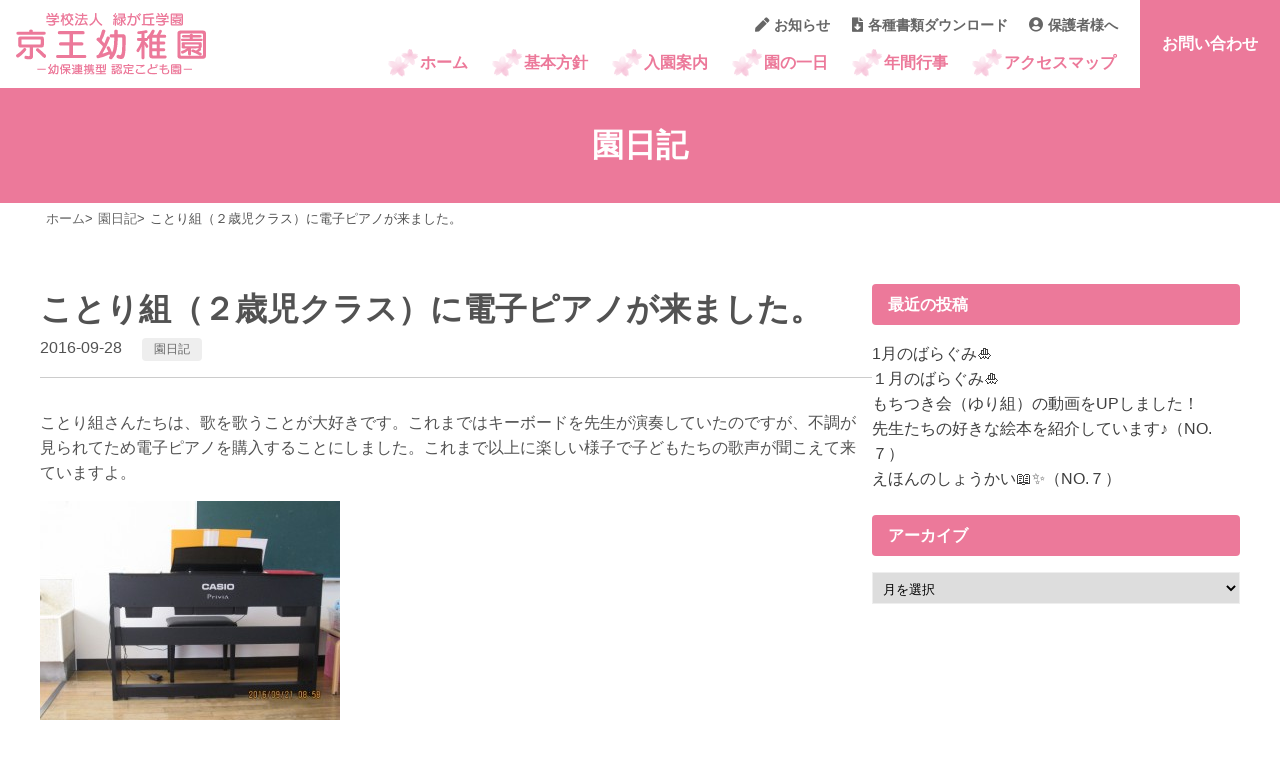

--- FILE ---
content_type: text/html; charset=UTF-8
request_url: https://keio-kindergarten.jp/blog/%E3%81%93%E3%81%A8%E3%82%8A%E7%B5%84%EF%BC%88%EF%BC%92%E6%AD%B3%E5%85%90%E3%82%AF%E3%83%A9%E3%82%B9%EF%BC%89%E3%81%AB%E9%9B%BB%E5%AD%90%E3%83%94%E3%82%A2%E3%83%8E%E3%81%8C%E6%9D%A5%E3%81%BE%E3%81%97.html
body_size: 8610
content:
<!DOCTYPE html>
<html lang="ja">
<head>
	<!-- Global site tag (gtag.js) - Google Analytics -->
<script async src="https://www.googletagmanager.com/gtag/js?id=UA-13279280-12"></script>
<script>
  window.dataLayer = window.dataLayer || [];
  function gtag(){dataLayer.push(arguments);}
  gtag('js', new Date());

  gtag('config', 'UA-13279280-12');
</script>

<meta name="viewport" content="width=device-width,initial-scale=1">
<meta charset="UTF-8">
<title>ことり組（２歳児クラス）に電子ピアノが来ました。 | 京王幼稚園　新潟市中央区の認定こども園</title>
<meta name="description" content="新潟市中央区の認定こども園 京王幼稚園のホームページです。子育て支援【預かり保育】・【パピールーム】を実施しています。もちろんバス通園も行っています。">
<link rel="stylesheet" type="text/css" media="all" href="https://keio-kindergarten.jp/wp-content/themes/keio-kindergarten.jp-new-theme/style.css?ver=1769015528">
<link href="https://use.fontawesome.com/releases/v5.6.1/css/all.css" rel="stylesheet">
<meta name='robots' content='max-image-preview:large' />
<link rel='dns-prefetch' href='//cdnjs.cloudflare.com' />
<link rel='stylesheet' id='wp-block-library-css' href='https://keio-kindergarten.jp/wp-includes/css/dist/block-library/style.min.css?ver=6.3.7' type='text/css' media='all' />
<style id='wp-block-library-theme-inline-css' type='text/css'>
.wp-block-audio figcaption{color:#555;font-size:13px;text-align:center}.is-dark-theme .wp-block-audio figcaption{color:hsla(0,0%,100%,.65)}.wp-block-audio{margin:0 0 1em}.wp-block-code{border:1px solid #ccc;border-radius:4px;font-family:Menlo,Consolas,monaco,monospace;padding:.8em 1em}.wp-block-embed figcaption{color:#555;font-size:13px;text-align:center}.is-dark-theme .wp-block-embed figcaption{color:hsla(0,0%,100%,.65)}.wp-block-embed{margin:0 0 1em}.blocks-gallery-caption{color:#555;font-size:13px;text-align:center}.is-dark-theme .blocks-gallery-caption{color:hsla(0,0%,100%,.65)}.wp-block-image figcaption{color:#555;font-size:13px;text-align:center}.is-dark-theme .wp-block-image figcaption{color:hsla(0,0%,100%,.65)}.wp-block-image{margin:0 0 1em}.wp-block-pullquote{border-bottom:4px solid;border-top:4px solid;color:currentColor;margin-bottom:1.75em}.wp-block-pullquote cite,.wp-block-pullquote footer,.wp-block-pullquote__citation{color:currentColor;font-size:.8125em;font-style:normal;text-transform:uppercase}.wp-block-quote{border-left:.25em solid;margin:0 0 1.75em;padding-left:1em}.wp-block-quote cite,.wp-block-quote footer{color:currentColor;font-size:.8125em;font-style:normal;position:relative}.wp-block-quote.has-text-align-right{border-left:none;border-right:.25em solid;padding-left:0;padding-right:1em}.wp-block-quote.has-text-align-center{border:none;padding-left:0}.wp-block-quote.is-large,.wp-block-quote.is-style-large,.wp-block-quote.is-style-plain{border:none}.wp-block-search .wp-block-search__label{font-weight:700}.wp-block-search__button{border:1px solid #ccc;padding:.375em .625em}:where(.wp-block-group.has-background){padding:1.25em 2.375em}.wp-block-separator.has-css-opacity{opacity:.4}.wp-block-separator{border:none;border-bottom:2px solid;margin-left:auto;margin-right:auto}.wp-block-separator.has-alpha-channel-opacity{opacity:1}.wp-block-separator:not(.is-style-wide):not(.is-style-dots){width:100px}.wp-block-separator.has-background:not(.is-style-dots){border-bottom:none;height:1px}.wp-block-separator.has-background:not(.is-style-wide):not(.is-style-dots){height:2px}.wp-block-table{margin:0 0 1em}.wp-block-table td,.wp-block-table th{word-break:normal}.wp-block-table figcaption{color:#555;font-size:13px;text-align:center}.is-dark-theme .wp-block-table figcaption{color:hsla(0,0%,100%,.65)}.wp-block-video figcaption{color:#555;font-size:13px;text-align:center}.is-dark-theme .wp-block-video figcaption{color:hsla(0,0%,100%,.65)}.wp-block-video{margin:0 0 1em}.wp-block-template-part.has-background{margin-bottom:0;margin-top:0;padding:1.25em 2.375em}
</style>
<style id='classic-theme-styles-inline-css' type='text/css'>
/*! This file is auto-generated */
.wp-block-button__link{color:#fff;background-color:#32373c;border-radius:9999px;box-shadow:none;text-decoration:none;padding:calc(.667em + 2px) calc(1.333em + 2px);font-size:1.125em}.wp-block-file__button{background:#32373c;color:#fff;text-decoration:none}
</style>
<style id='global-styles-inline-css' type='text/css'>
body{--wp--preset--color--black: #000000;--wp--preset--color--cyan-bluish-gray: #abb8c3;--wp--preset--color--white: #ffffff;--wp--preset--color--pale-pink: #f78da7;--wp--preset--color--vivid-red: #cf2e2e;--wp--preset--color--luminous-vivid-orange: #ff6900;--wp--preset--color--luminous-vivid-amber: #fcb900;--wp--preset--color--light-green-cyan: #7bdcb5;--wp--preset--color--vivid-green-cyan: #00d084;--wp--preset--color--pale-cyan-blue: #8ed1fc;--wp--preset--color--vivid-cyan-blue: #0693e3;--wp--preset--color--vivid-purple: #9b51e0;--wp--preset--gradient--vivid-cyan-blue-to-vivid-purple: linear-gradient(135deg,rgba(6,147,227,1) 0%,rgb(155,81,224) 100%);--wp--preset--gradient--light-green-cyan-to-vivid-green-cyan: linear-gradient(135deg,rgb(122,220,180) 0%,rgb(0,208,130) 100%);--wp--preset--gradient--luminous-vivid-amber-to-luminous-vivid-orange: linear-gradient(135deg,rgba(252,185,0,1) 0%,rgba(255,105,0,1) 100%);--wp--preset--gradient--luminous-vivid-orange-to-vivid-red: linear-gradient(135deg,rgba(255,105,0,1) 0%,rgb(207,46,46) 100%);--wp--preset--gradient--very-light-gray-to-cyan-bluish-gray: linear-gradient(135deg,rgb(238,238,238) 0%,rgb(169,184,195) 100%);--wp--preset--gradient--cool-to-warm-spectrum: linear-gradient(135deg,rgb(74,234,220) 0%,rgb(151,120,209) 20%,rgb(207,42,186) 40%,rgb(238,44,130) 60%,rgb(251,105,98) 80%,rgb(254,248,76) 100%);--wp--preset--gradient--blush-light-purple: linear-gradient(135deg,rgb(255,206,236) 0%,rgb(152,150,240) 100%);--wp--preset--gradient--blush-bordeaux: linear-gradient(135deg,rgb(254,205,165) 0%,rgb(254,45,45) 50%,rgb(107,0,62) 100%);--wp--preset--gradient--luminous-dusk: linear-gradient(135deg,rgb(255,203,112) 0%,rgb(199,81,192) 50%,rgb(65,88,208) 100%);--wp--preset--gradient--pale-ocean: linear-gradient(135deg,rgb(255,245,203) 0%,rgb(182,227,212) 50%,rgb(51,167,181) 100%);--wp--preset--gradient--electric-grass: linear-gradient(135deg,rgb(202,248,128) 0%,rgb(113,206,126) 100%);--wp--preset--gradient--midnight: linear-gradient(135deg,rgb(2,3,129) 0%,rgb(40,116,252) 100%);--wp--preset--font-size--small: 13px;--wp--preset--font-size--medium: 20px;--wp--preset--font-size--large: 36px;--wp--preset--font-size--x-large: 42px;--wp--preset--spacing--20: 0.44rem;--wp--preset--spacing--30: 0.67rem;--wp--preset--spacing--40: 1rem;--wp--preset--spacing--50: 1.5rem;--wp--preset--spacing--60: 2.25rem;--wp--preset--spacing--70: 3.38rem;--wp--preset--spacing--80: 5.06rem;--wp--preset--shadow--natural: 6px 6px 9px rgba(0, 0, 0, 0.2);--wp--preset--shadow--deep: 12px 12px 50px rgba(0, 0, 0, 0.4);--wp--preset--shadow--sharp: 6px 6px 0px rgba(0, 0, 0, 0.2);--wp--preset--shadow--outlined: 6px 6px 0px -3px rgba(255, 255, 255, 1), 6px 6px rgba(0, 0, 0, 1);--wp--preset--shadow--crisp: 6px 6px 0px rgba(0, 0, 0, 1);}:where(.is-layout-flex){gap: 0.5em;}:where(.is-layout-grid){gap: 0.5em;}body .is-layout-flow > .alignleft{float: left;margin-inline-start: 0;margin-inline-end: 2em;}body .is-layout-flow > .alignright{float: right;margin-inline-start: 2em;margin-inline-end: 0;}body .is-layout-flow > .aligncenter{margin-left: auto !important;margin-right: auto !important;}body .is-layout-constrained > .alignleft{float: left;margin-inline-start: 0;margin-inline-end: 2em;}body .is-layout-constrained > .alignright{float: right;margin-inline-start: 2em;margin-inline-end: 0;}body .is-layout-constrained > .aligncenter{margin-left: auto !important;margin-right: auto !important;}body .is-layout-constrained > :where(:not(.alignleft):not(.alignright):not(.alignfull)){max-width: var(--wp--style--global--content-size);margin-left: auto !important;margin-right: auto !important;}body .is-layout-constrained > .alignwide{max-width: var(--wp--style--global--wide-size);}body .is-layout-flex{display: flex;}body .is-layout-flex{flex-wrap: wrap;align-items: center;}body .is-layout-flex > *{margin: 0;}body .is-layout-grid{display: grid;}body .is-layout-grid > *{margin: 0;}:where(.wp-block-columns.is-layout-flex){gap: 2em;}:where(.wp-block-columns.is-layout-grid){gap: 2em;}:where(.wp-block-post-template.is-layout-flex){gap: 1.25em;}:where(.wp-block-post-template.is-layout-grid){gap: 1.25em;}.has-black-color{color: var(--wp--preset--color--black) !important;}.has-cyan-bluish-gray-color{color: var(--wp--preset--color--cyan-bluish-gray) !important;}.has-white-color{color: var(--wp--preset--color--white) !important;}.has-pale-pink-color{color: var(--wp--preset--color--pale-pink) !important;}.has-vivid-red-color{color: var(--wp--preset--color--vivid-red) !important;}.has-luminous-vivid-orange-color{color: var(--wp--preset--color--luminous-vivid-orange) !important;}.has-luminous-vivid-amber-color{color: var(--wp--preset--color--luminous-vivid-amber) !important;}.has-light-green-cyan-color{color: var(--wp--preset--color--light-green-cyan) !important;}.has-vivid-green-cyan-color{color: var(--wp--preset--color--vivid-green-cyan) !important;}.has-pale-cyan-blue-color{color: var(--wp--preset--color--pale-cyan-blue) !important;}.has-vivid-cyan-blue-color{color: var(--wp--preset--color--vivid-cyan-blue) !important;}.has-vivid-purple-color{color: var(--wp--preset--color--vivid-purple) !important;}.has-black-background-color{background-color: var(--wp--preset--color--black) !important;}.has-cyan-bluish-gray-background-color{background-color: var(--wp--preset--color--cyan-bluish-gray) !important;}.has-white-background-color{background-color: var(--wp--preset--color--white) !important;}.has-pale-pink-background-color{background-color: var(--wp--preset--color--pale-pink) !important;}.has-vivid-red-background-color{background-color: var(--wp--preset--color--vivid-red) !important;}.has-luminous-vivid-orange-background-color{background-color: var(--wp--preset--color--luminous-vivid-orange) !important;}.has-luminous-vivid-amber-background-color{background-color: var(--wp--preset--color--luminous-vivid-amber) !important;}.has-light-green-cyan-background-color{background-color: var(--wp--preset--color--light-green-cyan) !important;}.has-vivid-green-cyan-background-color{background-color: var(--wp--preset--color--vivid-green-cyan) !important;}.has-pale-cyan-blue-background-color{background-color: var(--wp--preset--color--pale-cyan-blue) !important;}.has-vivid-cyan-blue-background-color{background-color: var(--wp--preset--color--vivid-cyan-blue) !important;}.has-vivid-purple-background-color{background-color: var(--wp--preset--color--vivid-purple) !important;}.has-black-border-color{border-color: var(--wp--preset--color--black) !important;}.has-cyan-bluish-gray-border-color{border-color: var(--wp--preset--color--cyan-bluish-gray) !important;}.has-white-border-color{border-color: var(--wp--preset--color--white) !important;}.has-pale-pink-border-color{border-color: var(--wp--preset--color--pale-pink) !important;}.has-vivid-red-border-color{border-color: var(--wp--preset--color--vivid-red) !important;}.has-luminous-vivid-orange-border-color{border-color: var(--wp--preset--color--luminous-vivid-orange) !important;}.has-luminous-vivid-amber-border-color{border-color: var(--wp--preset--color--luminous-vivid-amber) !important;}.has-light-green-cyan-border-color{border-color: var(--wp--preset--color--light-green-cyan) !important;}.has-vivid-green-cyan-border-color{border-color: var(--wp--preset--color--vivid-green-cyan) !important;}.has-pale-cyan-blue-border-color{border-color: var(--wp--preset--color--pale-cyan-blue) !important;}.has-vivid-cyan-blue-border-color{border-color: var(--wp--preset--color--vivid-cyan-blue) !important;}.has-vivid-purple-border-color{border-color: var(--wp--preset--color--vivid-purple) !important;}.has-vivid-cyan-blue-to-vivid-purple-gradient-background{background: var(--wp--preset--gradient--vivid-cyan-blue-to-vivid-purple) !important;}.has-light-green-cyan-to-vivid-green-cyan-gradient-background{background: var(--wp--preset--gradient--light-green-cyan-to-vivid-green-cyan) !important;}.has-luminous-vivid-amber-to-luminous-vivid-orange-gradient-background{background: var(--wp--preset--gradient--luminous-vivid-amber-to-luminous-vivid-orange) !important;}.has-luminous-vivid-orange-to-vivid-red-gradient-background{background: var(--wp--preset--gradient--luminous-vivid-orange-to-vivid-red) !important;}.has-very-light-gray-to-cyan-bluish-gray-gradient-background{background: var(--wp--preset--gradient--very-light-gray-to-cyan-bluish-gray) !important;}.has-cool-to-warm-spectrum-gradient-background{background: var(--wp--preset--gradient--cool-to-warm-spectrum) !important;}.has-blush-light-purple-gradient-background{background: var(--wp--preset--gradient--blush-light-purple) !important;}.has-blush-bordeaux-gradient-background{background: var(--wp--preset--gradient--blush-bordeaux) !important;}.has-luminous-dusk-gradient-background{background: var(--wp--preset--gradient--luminous-dusk) !important;}.has-pale-ocean-gradient-background{background: var(--wp--preset--gradient--pale-ocean) !important;}.has-electric-grass-gradient-background{background: var(--wp--preset--gradient--electric-grass) !important;}.has-midnight-gradient-background{background: var(--wp--preset--gradient--midnight) !important;}.has-small-font-size{font-size: var(--wp--preset--font-size--small) !important;}.has-medium-font-size{font-size: var(--wp--preset--font-size--medium) !important;}.has-large-font-size{font-size: var(--wp--preset--font-size--large) !important;}.has-x-large-font-size{font-size: var(--wp--preset--font-size--x-large) !important;}
.wp-block-navigation a:where(:not(.wp-element-button)){color: inherit;}
:where(.wp-block-post-template.is-layout-flex){gap: 1.25em;}:where(.wp-block-post-template.is-layout-grid){gap: 1.25em;}
:where(.wp-block-columns.is-layout-flex){gap: 2em;}:where(.wp-block-columns.is-layout-grid){gap: 2em;}
.wp-block-pullquote{font-size: 1.5em;line-height: 1.6;}
</style>
</head>
<body class="post-template-default single single-post postid-4813 single-format-standard wp-embed-responsive">
<header id="header">
 <div class="header-inner">
  <h1 id="logo"><a href="https://keio-kindergarten.jp/"><img src="https://keio-kindergarten.jp/wp-content/themes/keio-kindergarten.jp-new-theme/img/common/logo-keio.svg" alt="京王幼稚園　新潟市中央区の認定こども園" width="240"></a></h1>
  <div class="right">
   <div class="nav-area">
    <nav id="sub-nav">
     <ul>
      <li><a href="https://keio-kindergarten.jp/category/news"><i class="fas fa-pen"></i>お知らせ</a></li>
      <li><a href="https://keio-kindergarten.jp/filelist"><i class="fas fa-file-download"></i>各種書類ダウンロード</a></li>
      <li><a href="https://keio-kindergarten.jp/parent"><i class="fas fa-user-circle"></i>保護者様へ</a></li>
     </ul>
    </nav>
    <nav id="gNav">
     <ul id="menu-gnav" class="menu"><li id="menu-item-6844" class="menu-item menu-item-type-custom menu-item-object-custom menu-item-home menu-item-6844"><a href="https://keio-kindergarten.jp/">ホーム</a></li>
<li id="menu-item-6845" class="menu-item menu-item-type-post_type menu-item-object-page menu-item-6845"><a href="https://keio-kindergarten.jp/about">基本方針</a></li>
<li id="menu-item-6846" class="menu-item menu-item-type-post_type menu-item-object-page menu-item-6846"><a href="https://keio-kindergarten.jp/info">入園案内</a></li>
<li id="menu-item-6847" class="menu-item menu-item-type-post_type menu-item-object-page menu-item-6847"><a href="https://keio-kindergarten.jp/days">園の一日</a></li>
<li id="menu-item-6848" class="menu-item menu-item-type-post_type menu-item-object-page menu-item-6848"><a href="https://keio-kindergarten.jp/event">年間行事</a></li>
<li id="menu-item-6849" class="menu-item menu-item-type-post_type menu-item-object-page menu-item-6849"><a href="https://keio-kindergarten.jp/accessmap">アクセスマップ</a></li>
</ul>    </nav>
   </div>
   <div id="contact-btn" class="contact">お問い合わせ</div></div>
		<div id="toggle-menu"> <span></span> <span></span> <span></span> </div>
 </div>
</header>	<div id="page-header">
<h2><span>園日記</span></h2>
</div>
<div id="breadcrumb"><ul><li><a href="https://keio-kindergarten.jp"><span>ホーム</span></a></li><li><a href="https://keio-kindergarten.jp/category/blog"><span>園日記</span></a></li><li><span>ことり組（２歳児クラス）に電子ピアノが来ました。</span></li></ul></div><div class="blog-layout">
<div class="main-content">
	<article class="entry">
<div class="entry-inner">
<header class="entry-header">
<div class="entry-header-content">
<h1>ことり組（２歳児クラス）に電子ピアノが来ました。</h1>
	<div class="meta"><time datetime="2016-09-28">2016-09-28</time><ul class="post-categories">
	<li><a href="https://keio-kindergarten.jp/category/blog" rel="category tag">園日記</a></li></ul></div>	
</div>	

	
</header>	
<div class="entry-content">
<div class="single-editor">
<p>ことり組さんたちは、歌を歌うことが大好きです。これまではキーボードを先生が演奏していたのですが、不調が見られてため電子ピアノを購入することにしました。これまで以上に楽しい様子で子どもたちの歌声が聞こえて来ていますよ。</p>
<div id="attachment_4814" style="width: 310px" class="wp-caption aligncenter"><a href="http://keio-kindergarten.jp/wp-content/uploads/2016/09/IMG_1926-640x480.jpg"><img aria-describedby="caption-attachment-4814" decoding="async" fetchpriority="high" src="http://keio-kindergarten.jp/wp-content/uploads/2016/09/IMG_1926-640x480-300x225.jpg" alt="img_1926-640x480" width="300" height="225" class="wp-image-4814 size-medium" srcset="https://keio-kindergarten.jp/wp-content/uploads/2016/09/IMG_1926-640x480-300x225.jpg 300w, https://keio-kindergarten.jp/wp-content/uploads/2016/09/IMG_1926-640x480.jpg 640w" sizes="(max-width: 300px) 100vw, 300px" /></a><p id="caption-attachment-4814" class="wp-caption-text">自動演奏機能もあるので、お昼寝の時にBGMとしても活躍していますよ。</p></div>
</div>
</div>	
</div>	
</article>

	<nav class="navigation post-navigation" aria-label="前後の記事へのリンク">
		<h2 class="screen-reader-text">前後の記事へのリンク</h2>
		<div class="nav-links"><div class="nav-previous"><a href="https://keio-kindergarten.jp/news/%e3%83%95%e3%82%a9%e3%83%88%e3%82%ae%e3%83%a3%e3%83%a9%e3%83%aa%e3%83%bc%e3%82%92%e6%9b%b4%e6%96%b0%e3%81%97%e3%81%be%e3%81%97%e3%81%9f%e2%98%86-98.html" rel="prev">前の記事 - フォトギャラリーを更新しました☆</a></div><div class="nav-next"><a href="https://keio-kindergarten.jp/news/%e5%9c%92%e6%97%a5%e8%a8%98%e3%82%92%e6%9b%b4%e6%96%b0%e3%81%97%e3%81%be%e3%81%97%e3%81%9f%e3%80%82-49.html" rel="next">次の記事 - 園日記を更新しました。</a></div></div>
	</nav></div>
	<div id="sidebar" role="complementary">
		<ul>
			
		<section id="recent-posts-2" class="widget widget_recent_entries">
		<h2 class="widgettitle">最近の投稿</h2>

		<ul>
											<li>
					<a href="https://keio-kindergarten.jp/news/1%e6%9c%88%e3%81%ae%e3%81%b0%e3%82%89%e3%81%90%e3%81%bf%f0%9f%8e%8d.html">1月のばらぐみ🎍</a>
									</li>
											<li>
					<a href="https://keio-kindergarten.jp/arakaruto/%ef%bc%91%e6%9c%88%e3%81%ae%e3%81%b0%e3%82%89%e3%81%90%e3%81%bf%f0%9f%8e%8d.html">１月のばらぐみ🎍</a>
									</li>
											<li>
					<a href="https://keio-kindergarten.jp/news/%e3%82%82%e3%81%a1%e3%81%a4%e3%81%8d%e4%bc%9a%ef%bc%88%e3%82%86%e3%82%8a%e7%b5%84%ef%bc%89%e3%81%ae%e5%8b%95%e7%94%bb%e3%82%92up%e3%81%97%e3%81%be%e3%81%97%e3%81%9f%ef%bc%81.html">もちつき会（ゆり組）の動画をUPしました！</a>
									</li>
											<li>
					<a href="https://keio-kindergarten.jp/news/%e5%85%88%e7%94%9f%e3%81%9f%e3%81%a1%e3%81%ae%e5%a5%bd%e3%81%8d%e3%81%aa%e7%b5%b5%e6%9c%ac%e3%82%92%e7%b4%b9%e4%bb%8b%e3%81%97%e3%81%a6%e3%81%84%e3%81%be%e3%81%99%e2%99%aa%ef%bc%88no-%ef%bc%97-2.html">先生たちの好きな絵本を紹介しています♪（NO.７）</a>
									</li>
											<li>
					<a href="https://keio-kindergarten.jp/arakaruto/%e3%81%88%e3%81%bb%e3%82%93%e3%81%ae%e3%81%97%e3%82%87%e3%81%86%e3%81%8b%e3%81%84%f0%9f%93%96%e2%9c%a8%ef%bc%88no-%ef%bc%97%ef%bc%89.html">えほんのしょうかい📖✨（NO.７）</a>
									</li>
					</ul>

		</section><section id="archives-2" class="widget widget_archive"><h2 class="widgettitle">アーカイブ</h2>
		<label class="screen-reader-text" for="archives-dropdown-2">アーカイブ</label>
		<select id="archives-dropdown-2" name="archive-dropdown">
			
			<option value="">月を選択</option>
				<option value='https://keio-kindergarten.jp/2026/01'> 2026年1月 &nbsp;(5)</option>
	<option value='https://keio-kindergarten.jp/2025/12'> 2025年12月 &nbsp;(9)</option>
	<option value='https://keio-kindergarten.jp/2025/11'> 2025年11月 &nbsp;(7)</option>
	<option value='https://keio-kindergarten.jp/2025/10'> 2025年10月 &nbsp;(14)</option>
	<option value='https://keio-kindergarten.jp/2025/09'> 2025年9月 &nbsp;(5)</option>
	<option value='https://keio-kindergarten.jp/2025/08'> 2025年8月 &nbsp;(7)</option>
	<option value='https://keio-kindergarten.jp/2025/07'> 2025年7月 &nbsp;(14)</option>
	<option value='https://keio-kindergarten.jp/2025/06'> 2025年6月 &nbsp;(8)</option>
	<option value='https://keio-kindergarten.jp/2025/05'> 2025年5月 &nbsp;(15)</option>
	<option value='https://keio-kindergarten.jp/2025/04'> 2025年4月 &nbsp;(4)</option>
	<option value='https://keio-kindergarten.jp/2025/03'> 2025年3月 &nbsp;(14)</option>
	<option value='https://keio-kindergarten.jp/2025/02'> 2025年2月 &nbsp;(13)</option>
	<option value='https://keio-kindergarten.jp/2025/01'> 2025年1月 &nbsp;(7)</option>
	<option value='https://keio-kindergarten.jp/2024/12'> 2024年12月 &nbsp;(8)</option>
	<option value='https://keio-kindergarten.jp/2024/11'> 2024年11月 &nbsp;(11)</option>
	<option value='https://keio-kindergarten.jp/2024/10'> 2024年10月 &nbsp;(11)</option>
	<option value='https://keio-kindergarten.jp/2024/09'> 2024年9月 &nbsp;(10)</option>
	<option value='https://keio-kindergarten.jp/2024/08'> 2024年8月 &nbsp;(6)</option>
	<option value='https://keio-kindergarten.jp/2024/07'> 2024年7月 &nbsp;(17)</option>
	<option value='https://keio-kindergarten.jp/2024/06'> 2024年6月 &nbsp;(10)</option>
	<option value='https://keio-kindergarten.jp/2024/05'> 2024年5月 &nbsp;(12)</option>
	<option value='https://keio-kindergarten.jp/2024/04'> 2024年4月 &nbsp;(8)</option>
	<option value='https://keio-kindergarten.jp/2024/03'> 2024年3月 &nbsp;(9)</option>
	<option value='https://keio-kindergarten.jp/2024/02'> 2024年2月 &nbsp;(11)</option>
	<option value='https://keio-kindergarten.jp/2024/01'> 2024年1月 &nbsp;(6)</option>
	<option value='https://keio-kindergarten.jp/2023/12'> 2023年12月 &nbsp;(13)</option>
	<option value='https://keio-kindergarten.jp/2023/11'> 2023年11月 &nbsp;(5)</option>
	<option value='https://keio-kindergarten.jp/2023/10'> 2023年10月 &nbsp;(10)</option>
	<option value='https://keio-kindergarten.jp/2023/09'> 2023年9月 &nbsp;(10)</option>
	<option value='https://keio-kindergarten.jp/2023/08'> 2023年8月 &nbsp;(5)</option>
	<option value='https://keio-kindergarten.jp/2023/07'> 2023年7月 &nbsp;(14)</option>
	<option value='https://keio-kindergarten.jp/2023/06'> 2023年6月 &nbsp;(9)</option>
	<option value='https://keio-kindergarten.jp/2023/05'> 2023年5月 &nbsp;(11)</option>
	<option value='https://keio-kindergarten.jp/2023/04'> 2023年4月 &nbsp;(8)</option>
	<option value='https://keio-kindergarten.jp/2023/03'> 2023年3月 &nbsp;(11)</option>
	<option value='https://keio-kindergarten.jp/2023/02'> 2023年2月 &nbsp;(16)</option>
	<option value='https://keio-kindergarten.jp/2023/01'> 2023年1月 &nbsp;(3)</option>
	<option value='https://keio-kindergarten.jp/2022/12'> 2022年12月 &nbsp;(10)</option>
	<option value='https://keio-kindergarten.jp/2022/11'> 2022年11月 &nbsp;(8)</option>
	<option value='https://keio-kindergarten.jp/2022/10'> 2022年10月 &nbsp;(7)</option>
	<option value='https://keio-kindergarten.jp/2022/09'> 2022年9月 &nbsp;(9)</option>
	<option value='https://keio-kindergarten.jp/2022/08'> 2022年8月 &nbsp;(8)</option>
	<option value='https://keio-kindergarten.jp/2022/07'> 2022年7月 &nbsp;(14)</option>
	<option value='https://keio-kindergarten.jp/2022/06'> 2022年6月 &nbsp;(18)</option>
	<option value='https://keio-kindergarten.jp/2022/05'> 2022年5月 &nbsp;(12)</option>
	<option value='https://keio-kindergarten.jp/2022/04'> 2022年4月 &nbsp;(9)</option>
	<option value='https://keio-kindergarten.jp/2022/03'> 2022年3月 &nbsp;(8)</option>
	<option value='https://keio-kindergarten.jp/2022/02'> 2022年2月 &nbsp;(9)</option>
	<option value='https://keio-kindergarten.jp/2022/01'> 2022年1月 &nbsp;(8)</option>
	<option value='https://keio-kindergarten.jp/2021/12'> 2021年12月 &nbsp;(10)</option>
	<option value='https://keio-kindergarten.jp/2021/11'> 2021年11月 &nbsp;(6)</option>
	<option value='https://keio-kindergarten.jp/2021/10'> 2021年10月 &nbsp;(6)</option>
	<option value='https://keio-kindergarten.jp/2021/09'> 2021年9月 &nbsp;(8)</option>
	<option value='https://keio-kindergarten.jp/2021/08'> 2021年8月 &nbsp;(1)</option>
	<option value='https://keio-kindergarten.jp/2021/07'> 2021年7月 &nbsp;(10)</option>
	<option value='https://keio-kindergarten.jp/2021/06'> 2021年6月 &nbsp;(9)</option>
	<option value='https://keio-kindergarten.jp/2021/05'> 2021年5月 &nbsp;(5)</option>
	<option value='https://keio-kindergarten.jp/2021/04'> 2021年4月 &nbsp;(5)</option>
	<option value='https://keio-kindergarten.jp/2021/03'> 2021年3月 &nbsp;(9)</option>
	<option value='https://keio-kindergarten.jp/2021/02'> 2021年2月 &nbsp;(5)</option>
	<option value='https://keio-kindergarten.jp/2021/01'> 2021年1月 &nbsp;(5)</option>
	<option value='https://keio-kindergarten.jp/2020/12'> 2020年12月 &nbsp;(5)</option>
	<option value='https://keio-kindergarten.jp/2020/11'> 2020年11月 &nbsp;(9)</option>
	<option value='https://keio-kindergarten.jp/2020/10'> 2020年10月 &nbsp;(6)</option>
	<option value='https://keio-kindergarten.jp/2020/09'> 2020年9月 &nbsp;(10)</option>
	<option value='https://keio-kindergarten.jp/2020/08'> 2020年8月 &nbsp;(2)</option>
	<option value='https://keio-kindergarten.jp/2020/07'> 2020年7月 &nbsp;(16)</option>
	<option value='https://keio-kindergarten.jp/2020/06'> 2020年6月 &nbsp;(6)</option>
	<option value='https://keio-kindergarten.jp/2020/05'> 2020年5月 &nbsp;(17)</option>
	<option value='https://keio-kindergarten.jp/2020/04'> 2020年4月 &nbsp;(5)</option>
	<option value='https://keio-kindergarten.jp/2020/03'> 2020年3月 &nbsp;(6)</option>
	<option value='https://keio-kindergarten.jp/2020/02'> 2020年2月 &nbsp;(3)</option>
	<option value='https://keio-kindergarten.jp/2020/01'> 2020年1月 &nbsp;(6)</option>
	<option value='https://keio-kindergarten.jp/2019/12'> 2019年12月 &nbsp;(5)</option>
	<option value='https://keio-kindergarten.jp/2019/11'> 2019年11月 &nbsp;(4)</option>
	<option value='https://keio-kindergarten.jp/2019/10'> 2019年10月 &nbsp;(8)</option>
	<option value='https://keio-kindergarten.jp/2019/09'> 2019年9月 &nbsp;(3)</option>
	<option value='https://keio-kindergarten.jp/2019/08'> 2019年8月 &nbsp;(3)</option>
	<option value='https://keio-kindergarten.jp/2019/07'> 2019年7月 &nbsp;(3)</option>
	<option value='https://keio-kindergarten.jp/2019/06'> 2019年6月 &nbsp;(10)</option>
	<option value='https://keio-kindergarten.jp/2019/05'> 2019年5月 &nbsp;(4)</option>
	<option value='https://keio-kindergarten.jp/2019/04'> 2019年4月 &nbsp;(3)</option>
	<option value='https://keio-kindergarten.jp/2019/03'> 2019年3月 &nbsp;(5)</option>
	<option value='https://keio-kindergarten.jp/2019/02'> 2019年2月 &nbsp;(6)</option>
	<option value='https://keio-kindergarten.jp/2019/01'> 2019年1月 &nbsp;(2)</option>
	<option value='https://keio-kindergarten.jp/2018/12'> 2018年12月 &nbsp;(3)</option>
	<option value='https://keio-kindergarten.jp/2018/11'> 2018年11月 &nbsp;(5)</option>
	<option value='https://keio-kindergarten.jp/2018/10'> 2018年10月 &nbsp;(2)</option>
	<option value='https://keio-kindergarten.jp/2018/09'> 2018年9月 &nbsp;(4)</option>
	<option value='https://keio-kindergarten.jp/2018/08'> 2018年8月 &nbsp;(2)</option>
	<option value='https://keio-kindergarten.jp/2018/07'> 2018年7月 &nbsp;(3)</option>
	<option value='https://keio-kindergarten.jp/2018/06'> 2018年6月 &nbsp;(7)</option>
	<option value='https://keio-kindergarten.jp/2018/05'> 2018年5月 &nbsp;(3)</option>
	<option value='https://keio-kindergarten.jp/2018/04'> 2018年4月 &nbsp;(3)</option>
	<option value='https://keio-kindergarten.jp/2018/03'> 2018年3月 &nbsp;(4)</option>
	<option value='https://keio-kindergarten.jp/2018/02'> 2018年2月 &nbsp;(7)</option>
	<option value='https://keio-kindergarten.jp/2018/01'> 2018年1月 &nbsp;(2)</option>
	<option value='https://keio-kindergarten.jp/2017/12'> 2017年12月 &nbsp;(3)</option>
	<option value='https://keio-kindergarten.jp/2017/11'> 2017年11月 &nbsp;(4)</option>
	<option value='https://keio-kindergarten.jp/2017/10'> 2017年10月 &nbsp;(4)</option>
	<option value='https://keio-kindergarten.jp/2017/09'> 2017年9月 &nbsp;(3)</option>
	<option value='https://keio-kindergarten.jp/2017/08'> 2017年8月 &nbsp;(3)</option>
	<option value='https://keio-kindergarten.jp/2017/07'> 2017年7月 &nbsp;(2)</option>
	<option value='https://keio-kindergarten.jp/2017/06'> 2017年6月 &nbsp;(4)</option>
	<option value='https://keio-kindergarten.jp/2017/05'> 2017年5月 &nbsp;(4)</option>
	<option value='https://keio-kindergarten.jp/2017/04'> 2017年4月 &nbsp;(3)</option>
	<option value='https://keio-kindergarten.jp/2017/03'> 2017年3月 &nbsp;(9)</option>
	<option value='https://keio-kindergarten.jp/2017/02'> 2017年2月 &nbsp;(2)</option>
	<option value='https://keio-kindergarten.jp/2017/01'> 2017年1月 &nbsp;(4)</option>
	<option value='https://keio-kindergarten.jp/2016/12'> 2016年12月 &nbsp;(4)</option>
	<option value='https://keio-kindergarten.jp/2016/11'> 2016年11月 &nbsp;(4)</option>
	<option value='https://keio-kindergarten.jp/2016/10'> 2016年10月 &nbsp;(8)</option>
	<option value='https://keio-kindergarten.jp/2016/09'> 2016年9月 &nbsp;(4)</option>
	<option value='https://keio-kindergarten.jp/2016/08'> 2016年8月 &nbsp;(2)</option>
	<option value='https://keio-kindergarten.jp/2016/07'> 2016年7月 &nbsp;(2)</option>
	<option value='https://keio-kindergarten.jp/2016/06'> 2016年6月 &nbsp;(4)</option>
	<option value='https://keio-kindergarten.jp/2016/05'> 2016年5月 &nbsp;(4)</option>
	<option value='https://keio-kindergarten.jp/2016/04'> 2016年4月 &nbsp;(5)</option>
	<option value='https://keio-kindergarten.jp/2016/03'> 2016年3月 &nbsp;(4)</option>
	<option value='https://keio-kindergarten.jp/2016/02'> 2016年2月 &nbsp;(2)</option>
	<option value='https://keio-kindergarten.jp/2016/01'> 2016年1月 &nbsp;(6)</option>
	<option value='https://keio-kindergarten.jp/2015/12'> 2015年12月 &nbsp;(4)</option>
	<option value='https://keio-kindergarten.jp/2015/11'> 2015年11月 &nbsp;(4)</option>
	<option value='https://keio-kindergarten.jp/2015/10'> 2015年10月 &nbsp;(6)</option>
	<option value='https://keio-kindergarten.jp/2015/09'> 2015年9月 &nbsp;(4)</option>
	<option value='https://keio-kindergarten.jp/2015/07'> 2015年7月 &nbsp;(3)</option>
	<option value='https://keio-kindergarten.jp/2015/06'> 2015年6月 &nbsp;(6)</option>
	<option value='https://keio-kindergarten.jp/2015/05'> 2015年5月 &nbsp;(5)</option>
	<option value='https://keio-kindergarten.jp/2015/04'> 2015年4月 &nbsp;(1)</option>
	<option value='https://keio-kindergarten.jp/2015/03'> 2015年3月 &nbsp;(4)</option>
	<option value='https://keio-kindergarten.jp/2015/02'> 2015年2月 &nbsp;(8)</option>
	<option value='https://keio-kindergarten.jp/2015/01'> 2015年1月 &nbsp;(5)</option>
	<option value='https://keio-kindergarten.jp/2014/12'> 2014年12月 &nbsp;(6)</option>
	<option value='https://keio-kindergarten.jp/2014/11'> 2014年11月 &nbsp;(8)</option>
	<option value='https://keio-kindergarten.jp/2014/10'> 2014年10月 &nbsp;(10)</option>
	<option value='https://keio-kindergarten.jp/2014/09'> 2014年9月 &nbsp;(11)</option>
	<option value='https://keio-kindergarten.jp/2014/08'> 2014年8月 &nbsp;(4)</option>
	<option value='https://keio-kindergarten.jp/2014/07'> 2014年7月 &nbsp;(8)</option>
	<option value='https://keio-kindergarten.jp/2014/06'> 2014年6月 &nbsp;(8)</option>
	<option value='https://keio-kindergarten.jp/2014/05'> 2014年5月 &nbsp;(15)</option>
	<option value='https://keio-kindergarten.jp/2014/04'> 2014年4月 &nbsp;(10)</option>
	<option value='https://keio-kindergarten.jp/2014/03'> 2014年3月 &nbsp;(8)</option>
	<option value='https://keio-kindergarten.jp/2014/02'> 2014年2月 &nbsp;(9)</option>
	<option value='https://keio-kindergarten.jp/2014/01'> 2014年1月 &nbsp;(10)</option>
	<option value='https://keio-kindergarten.jp/2013/12'> 2013年12月 &nbsp;(14)</option>
	<option value='https://keio-kindergarten.jp/2013/11'> 2013年11月 &nbsp;(10)</option>
	<option value='https://keio-kindergarten.jp/2013/10'> 2013年10月 &nbsp;(16)</option>
	<option value='https://keio-kindergarten.jp/2013/09'> 2013年9月 &nbsp;(10)</option>
	<option value='https://keio-kindergarten.jp/2013/08'> 2013年8月 &nbsp;(2)</option>
	<option value='https://keio-kindergarten.jp/2013/07'> 2013年7月 &nbsp;(18)</option>
	<option value='https://keio-kindergarten.jp/2013/06'> 2013年6月 &nbsp;(12)</option>
	<option value='https://keio-kindergarten.jp/2013/05'> 2013年5月 &nbsp;(17)</option>
	<option value='https://keio-kindergarten.jp/2013/04'> 2013年4月 &nbsp;(9)</option>
	<option value='https://keio-kindergarten.jp/2013/03'> 2013年3月 &nbsp;(12)</option>
	<option value='https://keio-kindergarten.jp/2013/02'> 2013年2月 &nbsp;(16)</option>
	<option value='https://keio-kindergarten.jp/2013/01'> 2013年1月 &nbsp;(10)</option>
	<option value='https://keio-kindergarten.jp/2012/12'> 2012年12月 &nbsp;(15)</option>
	<option value='https://keio-kindergarten.jp/2012/11'> 2012年11月 &nbsp;(18)</option>
	<option value='https://keio-kindergarten.jp/2012/10'> 2012年10月 &nbsp;(11)</option>
	<option value='https://keio-kindergarten.jp/2012/09'> 2012年9月 &nbsp;(8)</option>
	<option value='https://keio-kindergarten.jp/2012/08'> 2012年8月 &nbsp;(2)</option>
	<option value='https://keio-kindergarten.jp/2012/07'> 2012年7月 &nbsp;(6)</option>
	<option value='https://keio-kindergarten.jp/2012/06'> 2012年6月 &nbsp;(10)</option>
	<option value='https://keio-kindergarten.jp/2012/05'> 2012年5月 &nbsp;(9)</option>
	<option value='https://keio-kindergarten.jp/2012/04'> 2012年4月 &nbsp;(6)</option>
	<option value='https://keio-kindergarten.jp/2012/03'> 2012年3月 &nbsp;(2)</option>
	<option value='https://keio-kindergarten.jp/2011/11'> 2011年11月 &nbsp;(1)</option>
	<option value='https://keio-kindergarten.jp/2011/10'> 2011年10月 &nbsp;(3)</option>
	<option value='https://keio-kindergarten.jp/2011/09'> 2011年9月 &nbsp;(2)</option>
	<option value='https://keio-kindergarten.jp/2011/08'> 2011年8月 &nbsp;(4)</option>
	<option value='https://keio-kindergarten.jp/2011/06'> 2011年6月 &nbsp;(3)</option>
	<option value='https://keio-kindergarten.jp/2011/05'> 2011年5月 &nbsp;(4)</option>
	<option value='https://keio-kindergarten.jp/2011/04'> 2011年4月 &nbsp;(7)</option>
	<option value='https://keio-kindergarten.jp/2011/03'> 2011年3月 &nbsp;(3)</option>
	<option value='https://keio-kindergarten.jp/2011/02'> 2011年2月 &nbsp;(4)</option>
	<option value='https://keio-kindergarten.jp/2011/01'> 2011年1月 &nbsp;(4)</option>
	<option value='https://keio-kindergarten.jp/2010/12'> 2010年12月 &nbsp;(3)</option>
	<option value='https://keio-kindergarten.jp/2010/11'> 2010年11月 &nbsp;(2)</option>
	<option value='https://keio-kindergarten.jp/2010/10'> 2010年10月 &nbsp;(1)</option>
	<option value='https://keio-kindergarten.jp/2010/09'> 2010年9月 &nbsp;(3)</option>
	<option value='https://keio-kindergarten.jp/2010/08'> 2010年8月 &nbsp;(1)</option>
	<option value='https://keio-kindergarten.jp/2010/06'> 2010年6月 &nbsp;(1)</option>
	<option value='https://keio-kindergarten.jp/201/09'> 201年9月 &nbsp;(1)</option>

		</select>

<script type="text/javascript">
/* <![CDATA[ */
(function() {
	var dropdown = document.getElementById( "archives-dropdown-2" );
	function onSelectChange() {
		if ( dropdown.options[ dropdown.selectedIndex ].value !== '' ) {
			document.location.href = this.options[ this.selectedIndex ].value;
		}
	}
	dropdown.onchange = onSelectChange;
})();
/* ]]> */
</script>
			</section>		</ul>
	</div>
</div>
<section id="footer-banner">
 <div class="container">
	 <ul>
		<li><a href="http://www.midorigaoka-niigata.com/" target="_blank"><img src="https://keio-kindergarten.jp/wp-content/themes/keio-kindergarten.jp-new-theme/img/banner/midorigaoka.jpg" alt="緑が丘幼稚園"></a></li>
<li><a href="https://midorigaoka-academy.ed.jp/" target="_blank"><img src="https://keio-kindergarten.jp/wp-content/themes/keio-kindergarten.jp-new-theme/img/banner/houjin2.jpg" alt="学校法人緑が丘学園"></a></li>
	 </ul>
 </div>
</section>
<footer id="footer">
 <div class="footer-inner">
  <div class="row flex jus-sb">
   <div class="col">

    <p class="logo"><a href="index.html"><img src="https://keio-kindergarten.jp/wp-content/themes/keio-kindergarten.jp-new-theme/img/common/logo-keio.svg" alt="京王幼稚園　新潟市中央区の認定こども園"></a></p>
				    <p class="address">〒950-0921<br>
     新潟市中央区京王3丁目19番1号</p>
    <p class="tel">TEL.025-286-4803</p>
    <p class="fax">FAX.025-286-1821</p>
   </div>
 <div class="col">
     <nav>
      <ul id="menu-footer1" class="menu"><li id="menu-item-6854" class="menu-item menu-item-type-post_type menu-item-object-page menu-item-6854"><a href="https://keio-kindergarten.jp/about">基本方針</a></li>
<li id="menu-item-6855" class="menu-item menu-item-type-post_type menu-item-object-page menu-item-6855"><a href="https://keio-kindergarten.jp/info">入園案内</a></li>
<li id="menu-item-6856" class="menu-item menu-item-type-post_type menu-item-object-page menu-item-6856"><a href="https://keio-kindergarten.jp/days">園の一日</a></li>
<li id="menu-item-6857" class="menu-item menu-item-type-post_type menu-item-object-page menu-item-6857"><a href="https://keio-kindergarten.jp/event">年間行事</a></li>
<li id="menu-item-6853" class="menu-item menu-item-type-post_type menu-item-object-page menu-item-6853"><a href="https://keio-kindergarten.jp/taisaku">環境面・健康面の対策について</a></li>
</ul>     </nav>
    </div>
    <div class="col">
     <nav>
       <ul id="menu-footer2" class="menu"><li id="menu-item-6858" class="menu-item menu-item-type-post_type menu-item-object-page menu-item-6858"><a href="https://keio-kindergarten.jp/tanpopo">預かり保育　子育て支援『たんぽぽ』</a></li>
<li id="menu-item-6859" class="menu-item menu-item-type-post_type menu-item-object-page menu-item-6859"><a href="https://keio-kindergarten.jp/puppyroom">子育て支援　母と子の子育て『パピールーム』</a></li>
</ul>     </nav>
    </div>
    <div class="col">
     <nav>
      <ul id="menu-footer3" class="menu"><li id="menu-item-6861" class="menu-item menu-item-type-post_type menu-item-object-page menu-item-6861"><a href="https://keio-kindergarten.jp/filelist">各種書類ダウンロード</a></li>
</ul>     </nav>
    </div>
  </div>
 </div>
 <div class="copy">© 学校法人 緑が丘学園 幼保連携型 認定こども園 京王幼稚園 All Rights Reserved.</div>
</footer>
<div id="page-top"><span></span></div>
<div id="contact-area">
 <div class="container">
  <p>お問い合わせに対して、私どもの担当から、お電話にて答えさせて頂きます。<br>
   子育てに関するご相談など、お気軽にお寄せください。<br>
   なおご入園に係わるお問い合わせにつきましては、»入園案内もご覧ください</p>
  <div class="row">
   <div class="col">
    <dl>
     <dt>保育園部（０歳児～2歳児）</dt>
     <dd><i class="fas fa-phone-square"></i> 025-287-1773</dd>
    </dl>
   </div>
   <div class="col">
    <dl>
     <dt>幼稚園部（満３歳児～5歳児）</dt>
     <dd><i class="fas fa-phone-square"></i> 025-286-4803</dd>
    </dl>
   </div>
  </div>
  <p class="open">受付時間：平日　8:30～17:00　/　土曜日8:30～12:30（※土曜日はお休みの日もあります）</p>
 </div>
 <p id="close"><img src="https://keio-kindergarten.jp/wp-content/themes/keio-kindergarten.jp-new-theme/img/common/close.png" alt="close"></p>
</div>
<div id="mobile-nav">
 <nav>
	  <div class="row">
   <div class="col">
    <dl>
     <dt>保育園部（０歳児～2歳児）</dt>
     <dd><a href="tel:0252871773"><i class="fas fa-phone-square"></i> 025-287-1773</a></dd>
    </dl>
   </div>
   <div class="col">
    <dl>
     <dt>幼稚園部（満３歳児～5歳児）</dt>
     <dd><a href="tel:0252864803"><i class="fas fa-phone-square"></i> 025-286-4803</a></dd>
    </dl>
   </div>
  </div>
  <div class="menu"><ul>
<li class="page_item page-item-6836"><a href="https://keio-kindergarten.jp/parent">保護者様へ</a></li>
<li class="page_item page-item-4601"><a href="https://keio-kindergarten.jp/taisaku">環境面・健康面の対策について</a></li>
<li class="page_item page-item-7"><a href="https://keio-kindergarten.jp/about">基本方針</a></li>
<li class="page_item page-item-9"><a href="https://keio-kindergarten.jp/info">入園案内</a></li>
<li class="page_item page-item-15"><a href="https://keio-kindergarten.jp/days">園の一日</a></li>
<li class="page_item page-item-13"><a href="https://keio-kindergarten.jp/event">年間行事</a></li>
<li class="page_item page-item-17"><a href="https://keio-kindergarten.jp/tanpopo">預かり保育　子育て支援『たんぽぽ』</a></li>
<li class="page_item page-item-11"><a href="https://keio-kindergarten.jp/puppyroom">子育て支援　母と子の子育て『パピールーム』</a></li>
<li class="page_item page-item-3324"><a href="https://keio-kindergarten.jp/filelist">各種書類ダウンロード</a></li>
<li class="page_item page-item-5"><a href="https://keio-kindergarten.jp/accessmap">アクセスマップ</a></li>
<li class="page_item page-item-2"><a href="https://keio-kindergarten.jp/form">問い合わせ</a></li>
</ul></div>

 </nav>
</div>
<script type='text/javascript' src='https://cdnjs.cloudflare.com/ajax/libs/jquery/1.12.4/jquery.min.js' id='jquery-js'></script>
<script type='text/javascript' src='https://keio-kindergarten.jp/wp-content/themes/keio-kindergarten.jp-new-theme/js/jquery.inview.js?ver=6.3.7' id='inview-js'></script>
<script type='text/javascript' src='https://keio-kindergarten.jp/wp-content/themes/keio-kindergarten.jp-new-theme/js/common.js?ver=6.3.7' id='commons-js'></script>
<script type='text/javascript' src='https://keio-kindergarten.jp/wp-content/themes/keio-kindergarten.jp-new-theme/js/effect.js?ver=6.3.7' id='effect-js'></script>
</body>
</html>

--- FILE ---
content_type: text/css
request_url: https://keio-kindergarten.jp/wp-content/themes/keio-kindergarten.jp-new-theme/css/efect.css
body_size: 496
content:
/* Effect
 * *********************************** */
.fadeInUp, .fadeInUp2, .fadeInSlideLeft, .fadeInSlideRight, .zoomIn {
  opacity: 0;
}

@-webkit-keyframes fadeIn {
  0% {
    opacity: 0;
  }
  100% {
    opacity: 1;
  }
}

@keyframes fadeIn {
  0% {
    opacity: 0;
  }
  100% {
    opacity: 1;
  }
}
.fadeInUp-anime {
  -webkit-animation: fadeInUp 0.5s 0.2s forwards;
          animation: fadeInUp 0.5s 0.2s forwards;
}

.fadeInUp-anime2 {
  -webkit-animation: fadeInUp2 0.5s 0.2s forwards;
          animation: fadeInUp2 0.5s 0.2s forwards;
}

.zoomIn-anime {
  -webkit-animation: zoomIn 0.9s 0.2s forwards;
          animation: zoomIn 0.9s 0.2s forwards;
}

.underLine span {
  position: relative;
  display: inline-block;
}

.underLine span::after {
  position: absolute;
  content: "";
  width: 0;
  height: 3px;
  background-color: #0074c1;
  bottom: 0;
  left: 0;
  opacity: 0;
}

.underLine-anime span::after {
  -webkit-animation: underLine 0.5s 0.6s forwards;
          animation: underLine 0.5s 0.6s forwards;
}

@-webkit-keyframes fadeInUp {
  0% {
    transform: translateY(50px);
  }
  100% {
    transform: translateY(0);
    opacity: 1;
  }
}

@keyframes fadeInUp {
  0% {
    transform: translateY(50px);
  }
  100% {
    transform: translateY(0);
    opacity: 1;
  }
}
@-webkit-keyframes fadeInUp2 {
  0% {
    transform: translateY(-30%);
  }
  100% {
    transform: translateY(-50%);
    opacity: 1;
  }
}
@keyframes fadeInUp2 {
  0% {
    transform: translateY(-30%);
  }
  100% {
    transform: translateY(-50%);
    opacity: 1;
  }
}
@-webkit-keyframes zoomIn {
  0% {
    transform: scale(0.9);
    opacity: 0;
  }
  100% {
    transform: scale(1);
    opacity: 1;
  }
}
@keyframes zoomIn {
  0% {
    transform: scale(0.9);
    opacity: 0;
  }
  100% {
    transform: scale(1);
    opacity: 1;
  }
}
@-webkit-keyframes underLine {
  0% {
    width: 0;
    opacity: 0;
  }
  100% {
    width: 100%;
    opacity: 1;
  }
}
@keyframes underLine {
  0% {
    width: 0;
    opacity: 0;
  }
  100% {
    width: 100%;
    opacity: 1;
  }
}
.fadeInSlideLeft-anime {
  -webkit-animation: fadeInSlideLeft 0.7s 0.5s forwards;
          animation: fadeInSlideLeft 0.7s 0.5s forwards;
}

@-webkit-keyframes fadeInSlideLeft {
  0% {
    transform: translateX(-50px);
  }
  100% {
    transform: translateX(0);
    opacity: 1;
  }
}

@keyframes fadeInSlideLeft {
  0% {
    transform: translateX(-50px);
  }
  100% {
    transform: translateX(0);
    opacity: 1;
  }
}
.fadeInSlideRight-anime {
  -webkit-animation: fadeInSlideRight 0.7s 0.5s forwards;
          animation: fadeInSlideRight 0.7s 0.5s forwards;
}

@-webkit-keyframes fadeInSlideRight {
  0% {
    transform: translateX(50px);
  }
  100% {
    transform: translateX(0);
    opacity: 1;
  }
}

@keyframes fadeInSlideRight {
  0% {
    transform: translateX(50px);
  }
  100% {
    transform: translateX(0);
    opacity: 1;
  }
}
.fuwa {
  -webkit-animation: fuwa 2s infinite;
          animation: fuwa 2s infinite;
}

@-webkit-keyframes fuwa {
  0% {
    transform: translateY(0px);
  }
  50% {
    transform: translateY(10px);
  }
  100% {
    transform: translateY(0px);
  }
}

@keyframes fuwa {
  0% {
    transform: translateY(0px);
  }
  50% {
    transform: translateY(10px);
  }
  100% {
    transform: translateY(0px);
  }
}